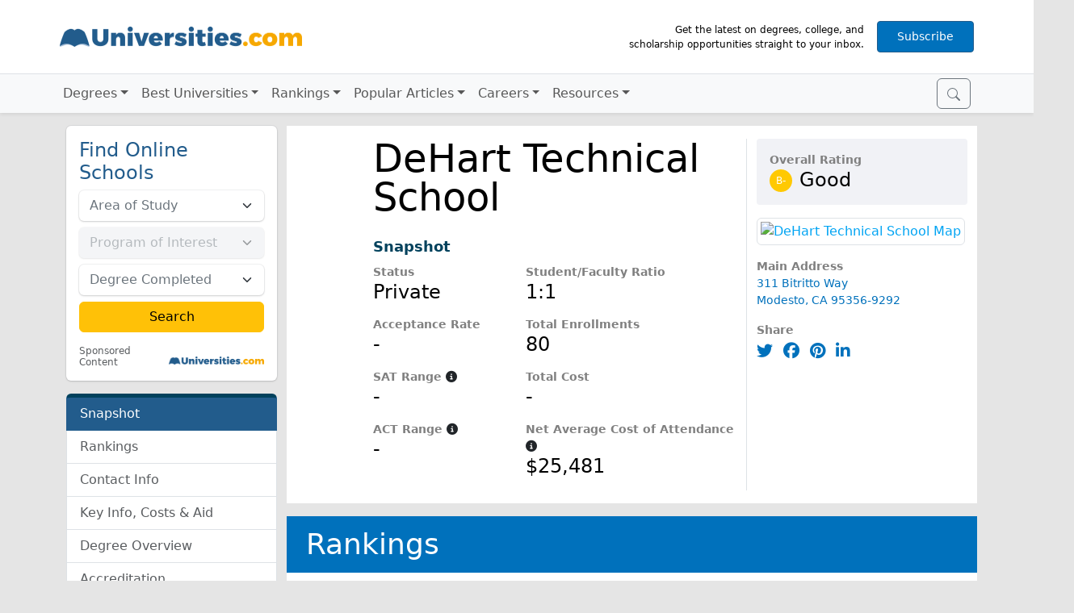

--- FILE ---
content_type: text/html; charset=UTF-8
request_url: https://www.universities.com/schools/dehart-technical-school
body_size: 14972
content:
<!DOCTYPE html>
<html lang="en">
  <head>
    <!-- Google Tag Manager -->
    <script>(function(w,d,s,l,i){w[l]=w[l]||[];w[l].push({'gtm.start':
    new Date().getTime(),event:'gtm.js'});var f=d.getElementsByTagName(s)[0],
    j=d.createElement(s),dl=l!='dataLayer'?'&l='+l:'';j.async=true;j.src=
    'https://www.googletagmanager.com/gtm.js?id='+i+dl;f.parentNode.insertBefore(j,f);
    })(window,document,'script','dataLayer','GTM-KDHD55');</script>
    <!-- End Google Tag Manager -->

    <meta charset="utf-8">
    <meta name="viewport" content="width=device-width, initial-scale=1">
    <link rel="icon" type="image/x-icon" href="/build/images/favicon.6fe98f0d.ico">
    <link rel="icon" type="image/png" href="/build/images/favicon-32x32.c8445b9e.png">
    <link rel="dns-prefetch" href="https://www.googletagmanager.com/">
    <link rel="preconnect" href="https://www.googletagmanager.com/" crossorigin>
    <link rel="dns-prefetch" href="https://www.google-analytics.com/">
    <link rel="preconnect" href="https://www.google-analytics.com/" crossorigin>
    <link rel="dns-prefetch" href="https://connect.facebook.net/">
    <link rel="preconnect" href="https://connect.facebook.net/" crossorigin>
    <link rel="dns-prefetch" href="https://cdn.cookielaw.org/">

        <meta name="description" content="Why should you choose DeHart Technical School? Read recent student reviews and discover popular degrees offered by DeHart Technical School on Universities.com.">
    
        	<link rel="stylesheet" href="/build/app.460b8ec1.css">
    
    <link rel="stylesheet" href="/build/schools.27625551.css">

        <link rel="preconnect" href="https://event.universities.com">
    <script src="https://connect.universities.com/connect.js"></script>
    
    <title>DeHart Technical School - Universities.com</title>
  </head>
  <body class="p-school"  data-bs-spy="scroll" data-bs-target="#page-nav"  style="min-width: 20rem;">
      <!-- Google Tag Manager (noscript) -->
      <noscript><iframe src="https://www.googletagmanager.com/ns.html?id=GTM-KDHD55" height="0" width="0" style="display:none;visibility:hidden"></iframe></noscript>
      <!-- End Google Tag Manager (noscript) -->

      <div class="container-fluid p-0">
      <div class="navbar-expand-md">
<header class="navbar navbar-light bg-white border-bottom justify-content-center" style="z-index: 1;">
    <div class="container flex-nowrap m-md-3 g-2">
        <button class="navbar-toggler me-2 border-0 shadow-0 p-0" type="button" data-bs-toggle="collapse" data-bs-target="#navigation" aria-controls="navigation" aria-expanded="false" aria-label="Toggle navigation">
            <span class="navbar-toggler-icon"></span>
        </button>
        <a class="navbar-brand pb-2" href="/"><img class="img-fluid" width="300" height="50" src="/build/images/universities-logo-blue@2x.30ee9dbe.png"></a>
        <div class="d-none d-md-flex flex-nowrap align-items-center">
            <div class="px-3 text-end" style="max-width: 330px; font-size: 75%;">Get the latest on degrees, college, and scholarship opportunities straight to your inbox.</div>
            <a id="subscribe-btn-d" href="https://app.monstercampaigns.com/c/zb8ojl2w1adm0ipyjmf8/" data-campaign="zb8ojl2w1adm0ipyjmf8" class="px-4 py-2 subscribe-btn d-none d-md-inline-block btn btn-primary btn-sm bg-brand-blue" rel="nofollow" target="_blank" title="Subscribe to our newsletter">Subscribe</a>
        </div>
        <a id="subscribe-btn-m" href="https://app.monstercampaigns.com/c/ykyhesbyjm18ctpcxtsk/" data-campaign="ykyhesbyjm18ctpcxtsk" class="px-4 py-2 subscribe-btn d-md-none btn btn-primary btn-sm bg-brand-blue" rel="nofollow" target="_blank" title="Subscribe to our newsletter">Subscribe</a>
    </div>
</header>
<nav id="navigation" class="navbar collapse navbar-collapse navbar-light bg-light shadow-sm">
    <div class="container flex-md-nowrap pe-md-2 position-relative">
        <div class="menu-holder d-flex order-md-2">
            <button id="nav-search-open" class="btn btn-outline-secondary" type="submit">
                <svg xmlns="http://www.w3.org/2000/svg" width="16" height="16" fill="currentColor" class="bi bi-search" viewBox="0 0 16 16">
                    <path fill-rule="evenodd" d="M10.442 10.442a1 1 0 0 1 1.415 0l3.85 3.85a1 1 0 0 1-1.414 1.415l-3.85-3.85a1 1 0 0 1 0-1.415z"/>
                    <path fill-rule="evenodd" d="M6.5 12a5.5 5.5 0 1 0 0-11 5.5 5.5 0 0 0 0 11zM13 6.5a6.5 6.5 0 1 1-13 0 6.5 6.5 0 0 1 13 0z"/>
                </svg>
            </button>

            <form id="nav-search-form" class="super-form">
                <div class="input-group">
                    <input id="nav-search" class="super-search form-control form-control-sm" type="search" placeholder="Search for colleges or degrees" aria-label="Search">
                    <button id="nav-search-close" class="btn btn-outline-secondary" type="submit">
                        <svg id="nav-search-icon-spyglass" xmlns="http://www.w3.org/2000/svg" width="16" height="16" fill="currentColor" class="bi bi-search" viewBox="0 0 16 16">
                            <path fill-rule="evenodd" d="M10.442 10.442a1 1 0 0 1 1.415 0l3.85 3.85a1 1 0 0 1-1.414 1.415l-3.85-3.85a1 1 0 0 1 0-1.415z"/>
                            <path fill-rule="evenodd" d="M6.5 12a5.5 5.5 0 1 0 0-11 5.5 5.5 0 0 0 0 11zM13 6.5a6.5 6.5 0 1 1-13 0 6.5 6.5 0 0 1 13 0z"/>
                        </svg>
                        <svg id="nav-search-icon-x" xmlns="http://www.w3.org/2000/svg" width="16" height="16" fill="currentColor" class="bi bi-search" viewBox="0 0 24 24">
                            <path d="M21.1 18.3c.8.8.8 2 0 2.8-.4.4-.9.6-1.4.6s-1-.2-1.4-.6L12 14.8l-6.3 6.3c-.4.4-.9.6-1.4.6s-1-.2-1.4-.6a2 2 0 0 1 0-2.8L9.2 12 2.9 5.7a2 2 0 0 1 0-2.8 2 2 0 0 1 2.8 0L12 9.2l6.3-6.3a2 2 0 0 1 2.8 0c.8.8.8 2 0 2.8L14.8 12l6.3 6.3z"></path>
                        </svg>
                    </button>
                </div>
                <div id="nav-search-dropdown" class="suggestions-container">
                    <div class="suggestions-dropdown">
                        <div class="search-suggestions">Search suggestions</div>
                        <div class="suggestions-content"></div>
                    </div>
                </div>
            </form>
        </div>
        <ul class="navbar-nav">
            <li class="nav-item">
                <a href=# class="nav-link udcnav-dropdown-arrow udcnav-link" id=dd-degrees role=button aria-expanded=false
                >Degrees</a>
                <div class="udcnav-screen udcnav-wide row" aria-labelledby="dd-degrees">
                    <div class="col-xl-3 col-md-6 py-2">
                        <a class="udcnav-llink udcnav-1st" href="/psychology">Psychology</a>
                        <a class="udcnav-llink" href="/programs/forensic-psychology-degrees">Forensic Psychology</a>
                        <a class="udcnav-llink" href="/psychology/clinical-psychology-degree">Clinical Psychology Degree</a>
                        <a class="udcnav-llink" href="/psychology/child-psychology-degree">Child Psychology Degree</a>
                        <a class="udcnav-llink" href="/psychology/speech-therapy-degree">Speech Therapy Degree</a>
                    </div>
                    <div class="col-xl-3 col-md-6 py-2">
                        <a class="udcnav-llink udcnav-1st" href="/business">Business & Marketing</a>
                        <a class="udcnav-llink" href="/business/digital-marketing-degree">Digital Marketing Degree</a>
                        <a class="udcnav-llink" href="/business/business-marketing-degree">Business Marketing Degree</a>
                        <a class="udcnav-llink" href="/business/best-finance-schools">Best Finance Schools</a>
                        <a class="udcnav-llink" href="/business/highest-paying-mba-careers">Highest Paying MBA Careers</a>
                    </div>
                    <div class="col-xl-3 col-md-6 py-2">
                        <a class="udcnav-llink udcnav-1st" href="/criminal-justice">Criminal Justice</a>
                        <a class="udcnav-llink" href="/find/us/best/legal-and-law/forensic-science">Best Forensic Science Universities</a>
                        <a class="udcnav-llink" href="/criminal-justice/criminal-justice-degree">Criminal Justice Degree</a>
                        <a class="udcnav-llink" href="/criminal-justice/homeland-security-degree">Homeland Security Degree</a>
                        <a class="udcnav-llink" href="/criminal-justice/law-enforcement-degree">Law Enforcement Degree</a>
                    </div>
                    <div class="col-xl-3 col-md-6 py-2">
                        <a class="udcnav-llink udcnav-1st" href="/trade-schools">Trade Schools</a>
                        <a class="udcnav-llink" href="/trade-schools/how-to-become-an-electrician">How to Become an Electrician</a>
                        <a class="udcnav-llink" href="/trade-schools/hvac-certification">HVAC Certification</a>
                        <a class="udcnav-llink" href="/trade-schools/how-to-become-a-plumber">How to Become a Plumber</a>
                        <a class="udcnav-llink" href="/trade-schools/trade-school-scholarship">Trade School Scholarship</a>
                    </div>
                    <div class="col-xl-3 col-md-6 py-2">
                        <a class="udcnav-llink udcnav-1st" href="/education">Education</a>
                        <a class="udcnav-llink" href="/education/states-with-the-highest-teacher-shortages">10 States With Massive Teacher Shortages</a>
                        <a class="udcnav-llink" href="/education/25-best-work-from-home-jobs-for-teachers">25 Best Work From Home Jobs For Teachers</a>
                        <a class="udcnav-llink" href="/education/what-can-you-do-with-an-english-degree">What Can You Do With An English Degree?</a>
                        <a class="udcnav-llink" href="/education/how-to-become-a-teacher-teacher-certification-vs-masters-degree">How to Become a Teacher</a>
                    </div>
                    <div class="col-xl-3 col-md-6 py-2">
                        <a class="udcnav-llink udcnav-1st" href="/engineering">Engineering</a>
                        <a class="udcnav-llink" href="/find/us/best/engineering/mechanical-engineering">Aerospace and Mechanical Engineering</a>
                        <a class="udcnav-llink" href="/programs/architecture-degrees">Architecture</a>
                        <a class="udcnav-llink" href="/find/us/best/engineering/civil-engineering">Civil Engineering</a>
                        <a class="udcnav-llink" href="/engineering/what-is-electrical-engineering">Electrical Engineering</a>
                    </div>
                    <div class="col-xl-3 col-md-6 py-2">
                        <a class="udcnav-llink udcnav-1st" href="/computer-science">Computer Science</a>
                        <a class="udcnav-llink" href="/computer-science/associate-degree-information-technology">Information Technology Associate</a>
                        <a class="udcnav-llink" href="/computer-science/computer-science-major">Computer Science Major</a>
                        <a class="udcnav-llink" href="/computer-science/online-masters-it">Online Master's in IT</a>
                        <a class="udcnav-llink" href="/computer-science/software-engineering-degree-guide">Software Engineering Degree Guide</a>
                    </div>
                    <div class="col-xl-3 col-md-6 py-2">
                        <a class="udcnav-llink udcnav-1st" href="/communications">Communications</a>
                        <a class="udcnav-llink" href="/business/masters-in-communications-degree">Master's in Communications Degree</a>
                        <a class="udcnav-llink" href="/communications/journalism-degree">Journalism Degree Guide</a>
                        <a class="udcnav-llink" href="/communications/earning-a-bachelors-degree-in-communications-online">Online Bachelor's Degree in Communications</a>
                    </div>
                    <div class="col-xl-3 col-md-6 py-2">
                        <a class="udcnav-llink udcnav-see-all" href="/see-all-degrees">See All Degrees</a>
                        <a class="udcnav-llink udcnav-see-all" href="/find">Search Schools Near You</a>
                    </div>
                </div>
            </li>
            <li class="nav-item">
                <a href=# class="nav-link udcnav-dropdown-arrow udcnav-link" id=dd-best role=button aria-expanded=false
                >Best Universities</a>
                <div class="udcnav-screen udcnav-wide row" aria-labelledby="dd-best">
                    <div class="col-xl-4 col-md-6 py-2">
                        <span class="udcnav-1st">Best Certificate &amp; Associate Degrees</span>
                        <a class="udcnav-llink" href="/find/us/best/trades-and-careers">Trades and Careers</a>
                        <a class="udcnav-llink" href="/find/us/best/healthcare">Healthcare</a>
                        <a class="udcnav-llink" href="/find/us/best/business">Business</a>
                        <a class="udcnav-llink" href="/programs/computer-science-degrees">Computer Science</a>
                        <!-- <a class="udcnav-llink udcnav-see-all" href="">See All Associate Colleges</a> -->
                    </div>
                    <div class="col-xl-4 col-md-6 py-2">
                        <span class="udcnav-1st">Best Bachelors Universities</span>
                        <a class="udcnav-llink" href="/find/us/best/legal-and-law">Legal and Law</a>
                        <a class="udcnav-llink" href="/find/us/best/art-and-design">Art and Design</a>
                        <a class="udcnav-llink" href="/find/us/best/business">Business</a>
                        <a class="udcnav-llink" href="/find/us/best/human-and-social-sciences">Human and Social Sciences</a>
                        <a class="udcnav-llink" href="/find/us/best/engineering">Engineering</a>
                        <!-- <a class="udcnav-llink udcnav-see-all" href="/see-all-degrees">See All Bachelor Universities</a> -->
                    </div>
                    <div class="col-xl-4 col-md-6 py-2">
                        <span class="udcnav-1st">Best Masters Universities</span>
                        <a class="udcnav-llink" href="/programs/business-administration-and-management-degrees">MBA</a>
                        <a class="udcnav-llink" href="/programs/law-degrees">Legal & Law</a>
                        <a class="udcnav-llink" href="/programs/psychology-degrees">Psychology</a>
                        <a class="udcnav-llink" href="/programs/education-degrees">Education</a>
                        <a class="udcnav-llink" href="/programs/computer-science-degrees">Computer Science</a>
                    </div>
                    <div class="col-xl-3 col-md-6 py-2">
                        <a class="udcnav-llink udcnav-see-all" href="/find/us/best">See All Best Universities</a>
                        <a class="udcnav-llink udcnav-see-all" href="/find">Search Schools Near You</a>
                    </div>
                </div>
            </li>
<!--
            <li class="nav-item">
                <a href=# class="nav-link udcnav-dropdown-arrow udcnav-link" id=dd-places role=button aria-expanded=false
                >Places</a>
                <div class="udcnav-screen udcnav-wide row" aria-labelledby="dd-places">
                    <div class="udcnav-stateselect">
                        <form style="position: relative;">
                            <div class="input-group">
                                <select name="state" class="form-control form-control-sm">
                                    <option value="">Select your state</option>
                                    <option value=alabama>Alabama</option>
                                    <option value=alaska>Alaska</option>
                                    <option value=arizona>Arizona</option>
                                    <option value=arkansas>Arkansas</option>
                                    <option value=california>California</option>
                                    <option value=colorado>Colorado</option>
                                    <option value=connecticut>Connecticut</option>
                                    <option value=dc>District of Columbia</option>
                                    <option value=delaware>Delaware</option>
                                    <option value=florida>Florida</option>
                                    <option value=georgia>Georgia</option>
                                    <option value=hawaii>Hawaii</option>
                                    <option value=idaho>Idaho</option>
                                    <option value=illinois>Illinois</option>
                                    <option value=indiana>Indiana</option>
                                    <option value=iowa>Iowa</option>
                                    <option value=kansas>Kansas</option>
                                    <option value=kentucky>Kentucky</option>
                                    <option value=louisiana>Louisiana</option>
                                    <option value=maine>Maine</option>
                                    <option value=maryland>Maryland</option>
                                    <option value=massachusetts>Massachusetts</option>
                                    <option value=michigan>Michigan</option>
                                    <option value=minnesota>Minnesota</option>
                                    <option value=mississippi>Mississippi</option>
                                    <option value=missouri>Missouri</option>
                                    <option value=montana>Montana</option>
                                    <option value=nebraska>Nebraska</option>
                                    <option value=nevada>Nevada</option>
                                    <option value=new-hampshire>New Hampshire</option>
                                    <option value=new-jersey>New Jersey</option>
                                    <option value=new-mexico>New Mexico</option>
                                    <option value=new-york>New York</option>
                                    <option value=north-carolina>North Carolina</option>
                                    <option value=north-dakota>North Dakota</option>
                                    <option value=ohio>Ohio</option>
                                    <option value=oklahoma>Oklahoma</option>
                                    <option value=oregon>Oregon</option>
                                    <option value=pennsylvania>Pennsylvania</option>
                                    <option value=rhode-island>Rhode Island</option>
                                    <option value=south-carolina>South Carolina</option>
                                    <option value=south-dakota>South Dakota</option>
                                    <option value=tennessee>Tennessee</option>
                                    <option value=texas>Texas</option>
                                    <option value=utah>Utah</option>
                                    <option value=vermont>Vermont</option>
                                    <option value=virginia>Virginia</option>
                                    <option value=washington>Washington</option>
                                    <option value=west-virginia>West Virginia</option>
                                    <option value=wisconsin>Wisconsin</option>
                                    <option value=wyoming>Wyoming</option>
                                </select>
                                <button class="search-button input-group-text border-0 px-5" disabled>
                                    GO
                                </button>
                            </div>
                        </form>
                    </div>
                    <div class="udcnav-popstate">
                        <div>POPULAR STATES</div>
                        <a href=/find/california/best>California</a>
                        <a href=/find/ohio/best>Ohio</a>
                        <a href=/find/florida/best>Florida</a>
                        <a href=/find/pennsylvania/best>Pennsylvania</a>
                        <a href=/find/illinois/best>Illinois</a>
                        <a href=/find/texas/best>Texas</a>
                        <a href=/find/new-york/best>New York</a>
                    </div>
                </div>
            </li>
-->
            <li class="nav-item">
                <a href=# class="nav-link udcnav-dropdown-arrow udcnav-link" id=dd-rankings role=button aria-expanded=false
                >Rankings</a>
                <div class="udcnav-screen udcnav-wide row" aria-labelledby="dd-rankings">
                    <div class="col-xl-3 col-md-6 py-2">
                        <span class="udcnav-1st">Best Universities by Major</span>
                        <a class="udcnav-llink" href="/find/us/best/agriculture">Agriculture Majors</a>
                        <a class="udcnav-llink" href="/find/us/best/business">Business Majors</a>
                        <a class="udcnav-llink" href="/find/us/best/computer-technology">Computer Technology Majors</a>
                        <a class="udcnav-llink" href="/find/us/best/education-and-liberal-arts">Education Majors</a>
                    </div>
                    <div class="col-xl-3 col-md-6 py-2">
                        <span class="udcnav-1st">Best Universities by State</span>
                        <a class="udcnav-llink" href="/find/florida/best">Florida</a>
                        <a class="udcnav-llink" href="/find/texas/best">Texas</a>
                        <a class="udcnav-llink" href="/find/california/best">California</a>
                        <a class="udcnav-llink" href="/find/new-york/best">New York</a>
                        <a class="udcnav-llink" href="/find/massachusetts/best">Massachusetts</a>
                    </div>
                    <div class="col-xl-3 col-md-6 py-2">
                        <span class="udcnav-1st">Best Universities by City</span>
                        <a class="udcnav-llink" href="/find/los-angeles/best">Los Angeles, CA</a>
                        <a class="udcnav-llink" href="/find/new-york-city/best">New York City, NY</a>
                        <a class="udcnav-llink" href="/find/chicago/best">Chicago, IL</a>
                        <a class="udcnav-llink" href="/find/boston/best">Boston, MA</a>
                        <a class="udcnav-llink" href="/find/seattle/best">Seattle, WA</a>
                    </div>
                    <div class="col-xl-3 col-md-6 py-2">
                        <span class="udcnav-1st">College Rankings</span>
                        <a class="udcnav-llink" href="/rankings/most-and-least-diverse-colleges">Ranking The 100 Most Diverse Universities in the United States</a>
                        <a class="udcnav-llink" href="/rankings/10-best-trade-schools-and-community-colleges-in-new-york-2023">10 Best Trade Schools and Community Colleges in New York</a>
                        <a class="udcnav-llink" href="/rankings/top-10-schools-hardest-schools-to-get-into">10 Hardest Schools To Get Into</a>
                        <a class="udcnav-llink" href="/rankings/ultimate-guide-college-campus-safety">10 Safest College Campuses In America</a>
                        <a class="udcnav-llink" href="/rankings/highest-paying-college-degrees">10 Highest Paying College Degrees of 2024</a>
                    </div>
                    <div class="col-xl-3 col-md-6 py-2">
                        <a class="udcnav-llink udcnav-see-all" href="/find/us/best">See All Rankings</a>
                        <a class="udcnav-llink udcnav-see-all" href="/find">Search Schools Near You</a>
                    </div>
                </div>
            </li>
            <li class="nav-item">
                <a href=# class="nav-link udcnav-dropdown-arrow udcnav-link" id=dd-art role=button aria-expanded=false
                >Popular Articles</a>
                <div class="udcnav-screen udcnav-wide row" aria-labelledby="dd-art">
                    <div class="col-xl-3 col-md-6 py-2">
                        <a class="udcnav-llink" href="/latest">Latest Articles</a>
                        <a class="udcnav-llink" href="/news">News</a>
                        <a class="udcnav-llink" href="/financial-aid">Financial Aid</a>
                    </div>
                    <div class="col-xl-3 col-md-6 py-2">
                        <a class="udcnav-llink udcnav-see-all" href="/latest">See All Articles</a>
                        <a class="udcnav-llink udcnav-see-all" href="/find">Search Schools Near You</a>
                    </div>
                </div>
            </li>
            <li class="nav-item">
                <a href=# class="nav-link udcnav-dropdown-arrow udcnav-link" id=dd-careers role=button aria-expanded=false
                >Careers</a>
                <div class="udcnav-screen udcnav-wide row" aria-labelledby="dd-careers">
                    <div class="col-xl-3 col-md-6 py-2">
                        <a class="udcnav-llink" href="/computer-science/how-to-become-a-computer-programmer">How to Become a Computer Programmer</a>
                        <a class="udcnav-llink" href="/education/how-to-become-dietitian">How to Become a Dietitian</a>
                        <a class="udcnav-llink" href="/trade-schools/how-to-become-an-electrician">How to Become an Electrician</a>
                        <a class="udcnav-llink" href="/business/how-to-become-an-entrepreneur">How to Become an Entrepreneur</a>
                        <a class="udcnav-llink" href="/engineering/how-to-become-flight-attendant">How to Become a Flight Attendant</a>
                    </div>
                    <div class="col-xl-3 col-md-6 py-2">
                        <a class="udcnav-llink" href="/criminal-justice/how-to-become-forensic-scientist">How to Become a Forensic Scientist</a>
                        <a class="udcnav-llink" href="/education/how-to-become-a-high-school-teacher">How to Become a High School Teacher</a>
                        <a class="udcnav-llink" href="/criminal-justice/how-to-become-lawyer">How to Become a Lawyer</a>
                        <a class="udcnav-llink" href="/psychology/how-to-become-a-mental-health-counselor">How to Become a Mental Health Counselor</a>
                        <a class="udcnav-llink" href="/criminal-justice/how-to-become-a-paralegal">How to Become a Paralegal</a>
                    </div>
                    <div class="col-xl-3 col-md-6 py-2">
                        <a class="udcnav-llink" href="/engineering/how-to-become-a-pilot">How to Become a Pilot</a>
                        <a class="udcnav-llink" href="/trade-schools/how-to-become-a-plumber">How to Become a Plumber</a>
                        <a class="udcnav-llink" href="/psychology/how-to-become-lcsw">How to Become a Social Worker</a>
                        <a class="udcnav-llink" href="/education/how-to-become-school-principal">How to Become a School Principal</a>
                        <a class="udcnav-llink" href="/how-to-become-veterinarian">How to Become a Veterinarian</a>
                    </div>
                    <div class="col-xl-3 col-md-6 py-2">
                        <a class="udcnav-llink udcnav-see-all" href="/latest">See All Articles</a>
                        <a class="udcnav-llink udcnav-see-all" href="/find">Search Schools Near You</a>
                    </div>
                </div>
            </li>
            <li class="nav-item">
                <a href=# class="nav-link udcnav-dropdown-arrow udcnav-link" id=dd-resources role=button aria-expanded=false
                >Resources</a>
                <div class="udcnav-screen udcnav-wide row" aria-labelledby="dd-resources">
                    <div class="col-xl-3 col-md-6 py-2">
                        <a class="udcnav-llink" href="/resources/ultimate-guide-to-college-rotc">Ultimate Guide to College ROTC</a>
                        <a class="udcnav-llink" href="/resources/how-to-transfer-colleges">How to Transfer Colleges</a>
                        <a class="udcnav-llink" href="/resources/15-ways-college-students-use-chatgpt">15 Ways Students Can Use ChatGPT</a>
                        <a class="udcnav-llink" href="/resources/10-things-youll-need-for-your-first-day-of-college">10 Things You'll Need the First Day of College</a>
                        <a class="udcnav-llink" href="/resources/what-is-a-semester-at-sea">Semester at Sea Guide</a>
                    </div>
                    <div class="col-xl-3 col-md-6 py-2">
                        <a class="udcnav-llink" href="/resources/5-college-essay-tips-to-nail-your-application-essay">5 College Essay Tips</a>
                        <a class="udcnav-llink" href="/resources/determine-your-chances-of-getting-into-college">How to Determine Your Chances Of Getting Into A College</a>
                        <a class="udcnav-llink" href="/resources/8-tools-to-prep-for-college-as-a-high-school-freshman">8 College Prep Tools for Freshmen</a>
                        <a class="udcnav-llink" href="/resources/degree-types-and-what-they-mean">Types of Degrees and What They Mean</a>
                        <a class="udcnav-llink" href="/resources/trade-school-vs-college">Trade School vs. College</a>
                    </div>
                    <div class="col-xl-3 col-md-6 py-2">
                        <a class="udcnav-llink" href="/resources/most-useless-degrees">10 Useless Degrees of 2024
                        <a class="udcnav-llink" href="/resources/10-irreplaceable-majors-2024">10 Irreplaceable Majors 2024
                        <a class="udcnav-llink" href="/resources/15-side-hustles-for-college-students">15 Side Hustles for College Students
                        <a class="udcnav-llink" href="/resources/12-high-paying-summer-jobs-for-college-students">12 High-Paying Summer Jobs
                        <a class="udcnav-llink" href="/resources/what-is-an-hbcu-the-ultimate-guide-to-hbcus">HBCU Ultimate Guide
                    </div>
                    <div class="col-xl-3 col-md-6 py-2">
                        <a class="udcnav-llink udcnav-see-all" href="/resources">See All Resources</a>
                        <a class="udcnav-llink udcnav-see-all" href="/find">Search Schools Near You</a>
                    </div>
                </div>
            </li>
        </ul>
    </div>
</nav>
</div>
          <div class="container">
        <div class="row">
            <div class="col-lg-3">
                <aside class="py-3 sticky-top">
                                        <div class="mb-3">
                                <div class="card mb-3 xyz border-0">
        <div class="row g-0">
            <div class="col-12">
                <form class="xyz-form row g-2 p-3"
                      action="https://www.universities.com/camelot/school-offers"
                      method="POST"
                      data-xyzid="xyzschoolleftcol"
                      data-xyzarea=""
                      data-xyzprogram="">
                    <input type="hidden" name="rUnit" value="quickSearchWizard">
                    <input type="hidden" name="cityState" value="">
                    <input type="hidden" name="LeadTrackingRefererDomain" value="universities.com">
                    <input type="hidden" name="CaptureURL" value="https://www.universities.com/schools/dehart-technical-school">
                    <input type="hidden" maxlength="5" name="zipCode" id="zipCodexyzschoolleftcol" value="">
                    <div class="col-12">
                        <div class="h4 text-primary my-1 my-lg-0 text-md-start">Find Online Schools</div>
                    </div>
                    <div class="col-12">
                        <select id="categoryxyzschoolleftcol" name="category" class="xyz-category form-select" data-xyzid="xyzschoolleftcol" required>
                            <option value="" selected disabled hidden>Area of Study</option>
                            <option value="401">Art &amp; Design</option>
                            <option value="395">Business</option>
                            <option value="400">Computers &amp; Technology</option>
                            <option value="397">Criminal Justice</option>
                            <option value="396">Education</option>
                            <option value="394">Healthcare</option>
                            <option value="402">Liberal Arts &amp; Humanities</option>
                            <option value="398">Nursing</option>
                            <option value="399">Psychology &amp; Counseling</option>
                            <option value="403">Science &amp; Engineering</option>
                            <option value="405">Trades</option>
                        </select>
                    </div>
                    <div class="col-12">
                        <select id="tagsxyzschoolleftcol" name="tags" class="form-select" required disabled>
                            <option value="" selected disabled hidden>Program of Interest</option>
                        </select>
                    </div>
                    <div class="col-12">
                        <select id="educationLevelIdxyzschoolleftcol" name="educationLevelId" class="form-select" required>
                            <option value="" selected disabled hidden>Degree Completed</option>
                            <option value="2">High School Diploma/GED</option>
                            <option value="4">Some College</option>
                            <option value="5">Associate Degree</option>
                            <option value="6">Bachelor's Degree</option>
                            <option value="7">Master's Degree</option>
                            <option value="8">Doctorate Degree</option>
                        </select>
                    </div>
                    <div class="col-12 mb-3">
                        <input type="submit" class="btn btn-warning w-100 px-4" value="Search">
                    </div>
                    <div class="row g-0">
                        <div class="col-6 text-start small">
                            <a class="xyz-discl text-muted ms-1" name="sponsored-content-disclosure" href="/support/about-us#adv-discl">Sponsored Content</a>
                        </div>
                        <div class="col-6 position-relative">
                            <img width="141" height="12" class="img-fluid xyz-udc-logo position-absolute end-0 bottom-0 me-1 mb-1" src="/build/images/universities-logo-blue@2x.30ee9dbe.png">
                        </div>
                    </div>
                </form>
            </div>
        </div>
    </div>
                    </div>
                    
                    <div id="page-nav" class="page-nav">
                        <div class="list-group">
                            <a class="list-group-item list-group-item-action" href="#school-snapshot">Snapshot</a>
                            <a class="list-group-item list-group-item-action" href="#school-rankings">Rankings</a>
                                                        <a class="list-group-item list-group-item-action" href="#school-contact-info">Contact Info</a>
                            <a class="list-group-item list-group-item-action" href="#school-costs">Key Info, Costs &amp; Aid</a>
                                                        <a class="list-group-item list-group-item-action" href="#degree-overview">Degree Overview</a>
                                                                                                                <a class="list-group-item list-group-item-action" href="#accreditation">Accreditation</a>
                                                        <a class="list-group-item list-group-item-action" href="#reviews">Alumni &amp; Student Reviews</a>
                            <a class="list-group-item list-group-item-action" href="#qa">Questions &amp; Answers</a>
                        </div>
                    </div>

                                    </aside>
            </div>

            <div class="col-lg-9">
                <section id="school-snapshot" class="snapshot">
                    <div class="row mt-3">
                                            </div>
                    <div class="row bg-white py-3">
                        <div class="col-md-8">
                            <div class="row border-end">
                                <div class="col-md-2">
                                                                    </div>
                                <div class="col-md-10 d-flex">
                                    <div class="school-name text-center text-md-start">DeHart Technical School</div>
                                </div>
                                <div class="col-md-10 offset-md-2 mt-4 mb-2">
                                    <div class="section-name">Snapshot</div>
                                </div>
                                <div class="col-md-4 offset-md-2">
                                    <div class="school-prop">
                                        <div class="school-prop-label">Status</div>
                                        <div class="school-prop-value">Private</div>
                                    </div>
                                    <div class="school-prop">
                                        <div class="school-prop-label">Acceptance Rate</div>
                                        <div class="school-prop-value">-</div>
                                    </div>
                                    <div class="school-prop">
                                        <div class="school-prop-label">SAT Range
                                            <i class="text-dark fas fa-info-circle"
                                               data-bs-toggle="popover"
                                               data-bs-trigger="hover focus"
                                               data-bs-content="The typical range of accepted students' SAT scores (determined by the 25th and 75th percentile of the incoming class)"
                                                ></i>
                                        </div>
                                        <div class="school-prop-value">-</div>
                                    </div>
                                    <div class="school-prop">
                                        <div class="school-prop-label">ACT Range
                                            <i class="text-dark fas fa-info-circle"
                                               data-bs-toggle="popover"
                                               data-bs-trigger="hover focus"
                                               data-bs-content="The typical range of accepted students' ACT scores (determined by the 25th and 75th percentile of the incoming class)"
                                                ></i>
                                        </div>
                                        <div class="school-prop-value">-</div>
                                    </div>
                                </div>
                                <div class="col-md-6">
                                    <div class="school-prop">
                                        <div class="school-prop-label">Student/Faculty Ratio</div>
                                        <div class="school-prop-value">1:1</div>
                                    </div>
                                    <div class="school-prop">
                                        <div class="school-prop-label">Total Enrollments</div>
                                        <div class="school-prop-value">80</div>
                                    </div>
                                    <div class="school-prop">
                                        <div class="school-prop-label">Total Cost</div>
                                        <div class="school-prop-value">-</div>
                                    </div>
                                    <div class="school-prop">
                                        <div class="school-prop-label">Net Average Cost of Attendance
                                            <i class="text-dark fas fa-info-circle"
                                               data-bs-toggle="popover"
                                               data-bs-trigger="hover focus"
                                               data-bs-content="Net Average Price is the average yearly price actually charged to first-time, full-time undergraduate students receiving student aid at an institution of higher education after deducting such aid"
                                                ></i>
                                        </div>
                                        <div class="school-prop-value">$25,481</div>
                                    </div>
                                </div>
                            </div>
                        </div>
                        <div class="col-md-4">
                                                        <div class="snapshot-overall">
                                <div class="school-prop-label">Overall Rating</div>
                                <div>
                                    <span class="snapshot-overall-grade" style="background-color: #ffc902;">B-</span>
                                    <span class="h4 snapshot-overall-text">Good</span>
                                </div>
                            </div>
                            
                            <div class="mb-3">
                                                                <a href="https://maps.google.com/maps?q=37.713390,-120.997781" target="_blank">
                                    <img class="img-fluid img-thumbnail" loading="auto" src="https://maps.googleapis.com/maps/api/staticmap?center=37.713390,-120.997781&zoom=13&size=306x160&maptype=roadmap&markers=color:blue%7C37.713390,-120.997781&key=AIzaSyDis3rWGWBAebzgvque4XpQ5UJDjCtDJQE" width="306" height="160" alt="DeHart Technical School Map">
                                </a>
                                                            </div>

                            <div class="school-prop">
                                <div class="school-prop-label">Main Address</div>
                                <address class="school-address">
                                    311 Bitritto Way<br>                                    Modesto, CA 95356-9292<br>
                                </address>
                            </div>

                            <div class="school-prop">
                                <div class="school-prop-label">Share</div>
                                                                <a target="_blank" class="school-share-link" href="http://www.twitter.com/intent/tweet?url=https%3A%2F%2Fwww.universities.com%2Fschools%2Fdehart-technical-school"><i class="fab fa-twitter"></i></a>
                                <a target="_blank" class="school-share-link" href="http://www.facebook.com/sharer/sharer.php?u=https%3A%2F%2Fwww.universities.com%2Fschools%2Fdehart-technical-school"><i class="fab fa-facebook"></i></a>
                                <a target="_blank" class="school-share-link" href="http://pinterest.com/pin/create/link/?url=https%3A%2F%2Fwww.universities.com%2Fschools%2Fdehart-technical-school"><i class="fab fa-pinterest"></i></a>
                                <a target="_blank" class="school-share-link" href="http://www.linkedin.com/shareArticle?mini=true&url=https%3A%2F%2Fwww.universities.com%2Fschools%2Fdehart-technical-school"><i class="fab fa-linkedin-in"></i></a>
                                                            </div>
                        </div>
                    </div>
                </section>

                <section id="school-rankings" class="rankings mt-3">
                    <div class="row">
                        <div class="section-header">Rankings</div>
                        <div class="col-12 p-3 bg-white">
                                                        <div class="section-name mb-3">Overall Scores</div>
                            <div class="row">
                                <div class="school-prop col-md-3 ranking-score">
                                    <div class="ranking-chart">
                                        <canvas id="adm-acc-chart" class="rank-chart"
                                            data-color="#ffc902"
                                            data-value="42.89">
                                        </canvas>
                                        <div>B-</div>
                                    </div>
                                    <div class="school-prop-label ranking-label">Admissions &amp; Acceptance
                                        <i class="text-dark fas fa-info-circle"
                                           data-bs-toggle="popover"
                                           data-bs-trigger="hover focus"
                                           data-bs-content="Factors include acceptance rate, standardized testing, admission yield and diversity of student body."
                                            ></i>
                                    </div>
                                </div>
                                <div class="school-prop col-md-3 ranking-score">
                                    <div class="ranking-chart">
                                        <canvas id="ret-gra-chart" class="rank-chart"
                                            data-color="#ffc902"
                                            data-value="61.81">
                                        </canvas>
                                        <div>B</div>
                                    </div>
                                    <div class="school-prop-label ranking-label">Retention &amp; Graduation
                                        <i class="text-dark fas fa-info-circle"
                                           data-bs-toggle="popover"
                                           data-bs-trigger="hover focus"
                                           data-bs-content="Factors include first-year retention rate, graduation rate, non-white student graduation rate and Pell grant graduation rate."
                                            ></i>
                                    </div>
                                </div>
                                <div class="school-prop col-md-3 ranking-score">
                                    <div class="ranking-chart">
                                        <canvas id="ins-fac-chart" class="rank-chart"
                                            data-color="#ffc902"
                                            data-value="80.19">
                                        </canvas>
                                        <div>B+</div>
                                    </div>
                                    <div class="school-prop-label ranking-label">Instructors &amp; Faculty
                                        <i class="text-dark fas fa-info-circle"
                                           data-bs-toggle="popover"
                                           data-bs-trigger="hover focus"
                                           data-bs-content="Factors include student-faculty ratio, percentage of tenured or tenure-track instrutors, percentage of instructional, research, and public services staff that are full time and diversity of full time instructional, research and public service staff."
                                            ></i>
                                    </div>
                                </div>
                                <div class="school-prop col-md-3 ranking-score">
                                    <div class="ranking-chart">
                                        <canvas id="fin-res-chart" class="rank-chart"
                                            data-color="#C2281B"
                                            data-value="2.35">
                                        </canvas>
                                        <div>D</div>
                                    </div>
                                    <div class="school-prop-label ranking-label">Financial Resources
                                        <i class="text-dark fas fa-info-circle"
                                           data-bs-toggle="popover"
                                           data-bs-trigger="hover focus"
                                           data-bs-content="Factors include percentage of undergraduates receiving aid, average aid package size and average net price of attenance."
                                            ></i>
                                    </div>
                                </div>
                            </div>
                            <div class="row g-0">
                                <div class="col-12 border-top">
                                    <p class="mb-0 mt-3">
                                    Read more about our <a href="/support/methodology" target="_blank">ranking methodology</a>.
                                    </p>
                                </div>
                            </div>
                        </div>
                    </div>
                </section>

                                                    
                <section id="school-contact-info" class="contact-info mt-3">
                    <div class="row">
                        <div class="section-header">Contact Info</div>
                        <div class="col-12 p-3 bg-white">
                            <div class="row">
                                <div class="col-md-8 border-end">
                                                                        <div class="section-name mb-3">Quick Links</div>
                                    <div class="row">
                                        
                                        
                                        
                                                                                <a href="https://deharttech.edu/net-cost-calculator" class="quick-link col-md-3 mb-3" target="_blank">
                                            <i class="fal fa-calculator"></i>
                                            <div>Net Price Calculator</div>
                                        </a>
                                        
                                        
                                                                                <a href="https://www.deharttech.edu/files/school-catalog.pdf" class="quick-link col-md-3 mb-3" target="_blank">
                                            <i class="fal fa-shield"></i>
                                            <div>Veteran &amp; Military Benefits</div>
                                        </a>
                                        
                                                                                <a href="https://www.deharttechnicalschool.com/files/dehart-tech-school-catalog.pdf" class="quick-link col-md-3 mb-3" target="_blank">
                                            <i class="fal fa-wheelchair"></i>
                                            <div>Disability Resources</div>
                                        </a>
                                                                            </div>
                                </div>
                                <div class="col-md-4">
                                    <div class="section-name mb-3">Contact &amp; Location</div>

                                    <div class="school-prop">
                                        <div class="school-prop-label">Phone Number</div>
                                        <i class="cl-i fal fa-phone"></i>
                                        <a href="tel:2095234578" class="school-prop-value cl-v">(209) 523-4578</a>
                                    </div>

                                    <div class="school-prop">
                                        <div class="school-prop-label">Website</div>
                                        <i class="cl-i fal fa-globe"></i>
                                        <a href="https://www.deharttech.edu/" class="school-prop-value cl-v" target="_blank">www.deharttech.edu </a>
                                    </div>

                                    <div class="school-prop">
                                        <div class="school-prop-label">Location</div>
                                        <i class="cl-i fal fa-map-marker-alt"></i>
                                        <address class="school-prop-value cl-v">
                                            311 Bitritto Way<br>                                                Modesto, CA 95356-9292<br>
                                        </address>
                                    </div>

                                    <div class="school-prop">
                                        <div class="school-prop-label">Setting</div>
                                        <i class="cl-i fal fa-map"></i>
                                        <div class="school-prop-value cl-v">Large Suburb</div>
                                    </div>
                                </div>
                            </div>
                        </div>
                    </div>
                </section>

                <section id="school-costs" class="costs mt-3">
                    <div class="row">
                        <div class="section-header">Key Info, Costs &amp; Aid</div>
                        <div class="col-12 p-3 bg-white">
                                                        <div class="section-name mb-3">Selectivity</div>
                            <div class="row">
                                                                                                <div class="col-md-6">
                                    <div class="school-prop">
                                        <div class="school-prop-label mb-3">Completion Rate (2023)</div>
                                        <canvas id="completion-rate-chart" class="rate-chart"
                                                data-school="DeHart Technical School"
                                                data-value="85"
                                                data-average="59.9619"
                                            ></canvas>
                                    </div>
                                </div>
                                                            </div>
                            
                                                        <div class="section-name mb-3">Student Body</div>
                            <div class="row">
                                <div class="col-md-12">
                                    <ul id="student-body-tabs" class="school-tabs nav nav-tabs" role="tablist">
                                        <li class="nav-item" role="presentation">
                                            <button id="gender-tab" class="nav-link active" data-bs-toggle="tab" data-bs-target="#gender" type="button" role="tab" aria-controls="gender" aria-selected="true">GENDER</button>
                                        </li>
                                        <li class="nav-item" role="presentation">
                                            <button id="race-eth-tab" class="nav-link" data-bs-toggle="tab" data-bs-target="#race-eth" type="button" role="tab" aria-controls="race-eth" aria-selected="false">RACE/ETHNICITY</button>
                                        </li>
                                    </ul>
                                    <div id="student-body-content" class="tab-content">
                                        <div id="gender" class="tab-pane fade show active" role="tabpanel" aria-labelledby="gender-tab">
                                            <div class="row mt-3">
                                                <div class="col-md-4">
                                                    <div class="student-body-chart">
                                                        <canvas id="gender-chart"
                                                            data-data='[98.75,1.25]'
                                                            data-colors='["#fbb839","#1f78b4"]'>
                                                        </canvas>
                                                        <div>
                                                            <span>Total Enrollments (2023)</span>
                                                            80
                                                        </div>
                                                    </div>
                                                </div>
                                                <div class="col-md-8 d-grid align-content-center">
                                                                                                        <div class="fw-bold mb-2 fs-75">
                                                        <i class="fas fa-square" style="color: #fbb839;"></i>
                                                        <span class="d-inline-block ms-1">Men</span>
                                                        <span class="d-inline-block float-end">99%</span>
                                                    </div>
                                                    <div class="progress mb-3 label-progress">
                                                        <div class="progress-bar" role="progressbar" style="background-color: #fbb839; width: 99%;" aria-valuenow="99" aria-valuemin="0" aria-valuemax="100"></div>
                                                    </div>
                                                                                                        <div class="fw-bold mb-2 fs-75">
                                                        <i class="fas fa-square" style="color: #1f78b4;"></i>
                                                        <span class="d-inline-block ms-1">Women</span>
                                                        <span class="d-inline-block float-end">1%</span>
                                                    </div>
                                                    <div class="progress mb-3 label-progress">
                                                        <div class="progress-bar" role="progressbar" style="background-color: #1f78b4; width: 1%;" aria-valuenow="1" aria-valuemin="0" aria-valuemax="100"></div>
                                                    </div>
                                                                                                    </div>
                                            </div>
                                        </div>
                                        <div id="race-eth" class="tab-pane fade" role="tabpanel" aria-labelledby="race-eth-tab">
                                            <div class="row mt-3">
                                                <div class="col-md-4">
                                                    <div class="student-body-chart">
                                                        <canvas id="race-eth-chart"
                                                            data-data='[53.75,32.5,6.25,3.75,1.25,1.25,1.25,0,0]'
                                                            data-colors='["#1F78B4","#A6CEE3","#B2DF8A","#33A02C","#FDBF6F","#FF7F00","#FB9A99","#E31A1C","#CAB2D6"]'>
                                                        </canvas>
                                                        <div>
                                                            <span>Total Enrollments (2023)</span>
                                                            80
                                                        </div>
                                                    </div>
                                                </div>
                                                <div class="col-md-8 d-grid align-content-center">
                                                    <div class="row">
                                                        <div class="col-md-6">
                                                                                                                            <div class="fw-bold mb-2 fs-75">
                                                                    <i class="fas fa-square" style="color: #1F78B4;"></i>
                                                                    <span class="d-inline-block ms-1">Hispanic or Latino</span>
                                                                    <span class="d-inline-block float-end">54%</span>
                                                                </div>
                                                                <div class="progress mb-3 label-progress">
                                                                    <div class="progress-bar" role="progressbar" style="background-color: #1F78B4; width: 54%;" aria-valuenow="54" aria-valuemin="0" aria-valuemax="100"></div>
                                                                </div>
                                                                                                                            <div class="fw-bold mb-2 fs-75">
                                                                    <i class="fas fa-square" style="color: #A6CEE3;"></i>
                                                                    <span class="d-inline-block ms-1">White</span>
                                                                    <span class="d-inline-block float-end">33%</span>
                                                                </div>
                                                                <div class="progress mb-3 label-progress">
                                                                    <div class="progress-bar" role="progressbar" style="background-color: #A6CEE3; width: 33%;" aria-valuenow="33" aria-valuemin="0" aria-valuemax="100"></div>
                                                                </div>
                                                                                                                            <div class="fw-bold mb-2 fs-75">
                                                                    <i class="fas fa-square" style="color: #B2DF8A;"></i>
                                                                    <span class="d-inline-block ms-1">Asian</span>
                                                                    <span class="d-inline-block float-end">6%</span>
                                                                </div>
                                                                <div class="progress mb-3 label-progress">
                                                                    <div class="progress-bar" role="progressbar" style="background-color: #B2DF8A; width: 6%;" aria-valuenow="6" aria-valuemin="0" aria-valuemax="100"></div>
                                                                </div>
                                                                                                                            <div class="fw-bold mb-2 fs-75">
                                                                    <i class="fas fa-square" style="color: #33A02C;"></i>
                                                                    <span class="d-inline-block ms-1">Unknown</span>
                                                                    <span class="d-inline-block float-end">4%</span>
                                                                </div>
                                                                <div class="progress mb-3 label-progress">
                                                                    <div class="progress-bar" role="progressbar" style="background-color: #33A02C; width: 4%;" aria-valuenow="4" aria-valuemin="0" aria-valuemax="100"></div>
                                                                </div>
                                                                                                                            <div class="fw-bold mb-2 fs-75">
                                                                    <i class="fas fa-square" style="color: #FDBF6F;"></i>
                                                                    <span class="d-inline-block ms-1">Black or African American</span>
                                                                    <span class="d-inline-block float-end">1%</span>
                                                                </div>
                                                                <div class="progress mb-3 label-progress">
                                                                    <div class="progress-bar" role="progressbar" style="background-color: #FDBF6F; width: 1%;" aria-valuenow="1" aria-valuemin="0" aria-valuemax="100"></div>
                                                                </div>
                                                                                                                    </div>
                                                        <div class="col-md-6">
                                                                                                                            <div class="fw-bold mb-2 fs-75">
                                                                    <i class="fas fa-square" style="color: #FF7F00;"></i>
                                                                    <span class="d-inline-block ms-1">Native Hawaiian or Other Pacific Islander</span>
                                                                    <span class="d-inline-block float-end">1%</span>
                                                                </div>
                                                                <div class="progress mb-3 label-progress">
                                                                    <div class="progress-bar" role="progressbar" style="background-color: #FF7F00; width: 1%;" aria-valuenow="1" aria-valuemin="0" aria-valuemax="100"></div>
                                                                </div>
                                                                                                                            <div class="fw-bold mb-2 fs-75">
                                                                    <i class="fas fa-square" style="color: #FB9A99;"></i>
                                                                    <span class="d-inline-block ms-1">Multiracial</span>
                                                                    <span class="d-inline-block float-end">1%</span>
                                                                </div>
                                                                <div class="progress mb-3 label-progress">
                                                                    <div class="progress-bar" role="progressbar" style="background-color: #FB9A99; width: 1%;" aria-valuenow="1" aria-valuemin="0" aria-valuemax="100"></div>
                                                                </div>
                                                                                                                            <div class="fw-bold mb-2 fs-75">
                                                                    <i class="fas fa-square" style="color: #E31A1C;"></i>
                                                                    <span class="d-inline-block ms-1">Native American</span>
                                                                    <span class="d-inline-block float-end">0%</span>
                                                                </div>
                                                                <div class="progress mb-3 label-progress">
                                                                    <div class="progress-bar" role="progressbar" style="background-color: #E31A1C; width: 0%;" aria-valuenow="0" aria-valuemin="0" aria-valuemax="100"></div>
                                                                </div>
                                                                                                                            <div class="fw-bold mb-2 fs-75">
                                                                    <i class="fas fa-square" style="color: #CAB2D6;"></i>
                                                                    <span class="d-inline-block ms-1">International (Non-Citizen)</span>
                                                                    <span class="d-inline-block float-end">0%</span>
                                                                </div>
                                                                <div class="progress mb-3 label-progress">
                                                                    <div class="progress-bar" role="progressbar" style="background-color: #CAB2D6; width: 0%;" aria-valuenow="0" aria-valuemin="0" aria-valuemax="100"></div>
                                                                </div>
                                                                                                                    </div>
                                                    </div>
                                                </div>
                                            </div>
                                        </div>
                                    </div>

                                </div>
                            </div>
                            
                            <div class="section-name mb-3">Costs</div>
                            <div class="row">
                                <div class="col-md-3">
                                    <div class="school-prop">
                                        <div class="school-prop-label mb-2">In State Tuition (2023)</div>
                                        <div class="school-prop-value">-</div>
                                    </div>
                                </div>
                                <div class="col-md-3">
                                    <div class="school-prop">
                                        <div class="school-prop-label mb-2">Out of State Tuition (2023)</div>
                                        <div class="school-prop-value">-</div>
                                    </div>
                                </div>
                                <div class="col-md-3">
                                    <div class="school-prop">
                                        <div class="school-prop-label mb-2">Books</div>
                                        <div class="school-prop-value">-</div>
                                    </div>
                                </div>
                                <div class="col-md-3">
                                    <div class="school-prop">
                                        <div class="school-prop-label mb-2">On Campus Room &amp; Board</div>
                                        <div class="school-prop-value">-</div>
                                    </div>
                                </div>
                            </div>

                                                        <div class="school-prop">
                                <div class="school-prop-label mb-2">Helpful Links</div>
                                <ul class="list-unstyled">
                                    
                                                                            <li><a href="https://deharttech.edu/net-cost-calculator" target="_blank">Net Price Calculator</a></li>
                                                                    </ul>
                            </div>
                            
                            <div class="row g-0">
                                <div class="col-12 border-top">
                                    <p class="mb-0 mt-3 small text-muted">* These statistics utilize the most recently released data from IPEDS (Integrated Postsecondary Education Data System)</p>
                                </div>
                            </div>
                        </div>
                    </div>
                </section>

                                <section id="degree-overview" class="degree-overview mt-3">
                    <div class="row">
                        <div class="section-header">Degree Overview</div>
                        <div class="col-12 bg-white p-3">
                            <div class="row">
                                <div class="col-md-12">
                                    <div class="section-name mb-3">Degrees</div>
                                    <ul id="degree-tabs" class="school-tabs nav nav-tabs" role="tablist">
                                        <li class="nav-item" role="presentation">
                                            <button id="degree-level-tab" class="nav-link active" data-bs-toggle="tab" data-bs-target="#degree-level" type="button" role="tab" aria-controls="degree-level" aria-selected="true">DEGREES BY DEGREE LEVEL</button>
                                        </li>
                                        <li class="nav-item" role="presentation">
                                            <button id="degree-major-tab" class="nav-link" data-bs-toggle="tab" data-bs-target="#degree-major" type="button" role="tab" aria-controls="degree-major" aria-selected="false">DEGREES BY MAJOR</button>
                                        </li>
                                    </ul>
                                    <div id="degree-content" class="tab-content">
                                        <div id="degree-level" class="tab-pane fade show active" role="tabpanel" aria-labelledby="degree-level-tab">
                                            <div class="row mt-3">
                                                <div class="col-md-4">
                                                    <div class="degree-chart">
                                                        <canvas id="levels-chart"
                                                            data-data='[100]'
                                                            data-colors='["#1F78B4"]'>
                                                        </canvas>
                                                        <div>
                                                            <span>Total Awards (2023)</span>
                                                            100
                                                        </div>
                                                    </div>
                                                </div>
                                                <div class="col-md-8 d-grid align-content-center">
                                                                                                        <div class="fw-bold mb-2 fs-75">
                                                        <i class="fas fa-square" style="color: #1F78B4;"></i>
                                                        <span class="d-inline-block ms-1">Certificate</span>
                                                        <span class="d-inline-block float-end">100%</span>
                                                    </div>
                                                    <div class="progress mb-3 label-progress">
                                                        <div class="progress-bar" role="progressbar" style="background-color: #1F78B4; width: 100%;" aria-valuenow="100" aria-valuemin="0" aria-valuemax="100"></div>
                                                    </div>
                                                                                                    </div>
                                            </div>
                                        </div>
                                        <div id="degree-major" class="tab-pane fade" role="tabpanel" aria-labelledby="degree-major-tab">
                                            <div class="row mt-3">
                                                <div class="col-md-4">
                                                    <div class="degree-chart">
                                                        <canvas id="majors-chart"
                                                            data-data='[100]'
                                                            data-colors='["#1F78B4"]'>
                                                        </canvas>
                                                        <div>
                                                            <span>Total Awards (2023)</span>
                                                            100
                                                        </div>
                                                    </div>
                                                </div>
                                                <div class="col-md-8 d-grid align-content-center">
                                                    <div class="row">
                                                        <div class="col-md-6">
                                                                                                                        <div class="fw-bold mb-2 fs-75">
                                                                <i class="fas fa-square" style="color: #1F78B4;"></i>
                                                                <span class="d-inline-block ms-1">Trades and Careers</span>
                                                                <span class="d-inline-block float-end">100%</span>
                                                            </div>
                                                            <div class="progress mb-3 label-progress">
                                                                <div class="progress-bar" role="progressbar" style="background-color: #1F78B4; width: 100%;" aria-valuenow="100" aria-valuemin="0" aria-valuemax="100"></div>
                                                            </div>
                                                                                                                    </div>
                                                        <div class="col-md-6">
                                                                                                                    </div>
                                                    </div>
                                                </div>
                                            </div>
                                        </div>
                                    </div>
                                    <div class="section-name my-3">Explore Majors</div>

                                    <div id="major-accordion" class="accordion accordion-flush">
                                                                                    <div class="accordion-item">
                                                <h2 class="accordion-header" id="trades-and-careers-heading">
                                                    <button class="accordion-button collapsed" type="button" data-rank="1" data-bs-toggle="collapse" data-bs-target="#trades-and-careers" data-category="trades-and-careers" aria-expanded="false">
                                                        Trades and Careers
                                                    </button>
                                                </h2>
                                                <div id="trades-and-careers" data-school-id="6192" data-category="trades-and-careers" data-loaded="0" class="accordion-collapse collapse" aria-labelledby="trades-and-careers-heading" data-bs-parent="#major-accordion">
                                                    <div class="accordion-body px-0">
                                                        <div class="spinner-border text-primary d-block mx-auto mb-3" role="status">
                                                            <span class="visually-hidden">Loading...</span>
                                                        </div>
                                                    </div>
                                                </div>
                                            </div>
                                                                            </div>
                                </div>
                            </div>
                            <div class="row g-0">
                                <div class="col-12 border-top">
                                    <p class="mb-0 mt-3 small text-muted">Sources for school statistics and data include U.S. Department of Education's National Center for Education Statistics and the Integrated Postsecondary Education Data System. Data may vary depending on school and academic year.</p>
                                </div>
                            </div>
                        </div>
                    </div>
                </section>
                
                                <section class="mt-3">
                    <div class="row">
                        <div class="col-12 p-0">
                                <div class="card mb-3 xyz border-0" style="background-color: #0071bc;">
<div class="card mx-3 my-3 xyz border-0">
    <div class="row g-0">
        <div class="col-md-2 d-none d-md-flex">
            <img class="img-fluid rounded-start w-auto h-100" style="object-fit: cover; object-position: center;" src="/build/images/woman-on-laptop-in-library.d28ae37b.png">
        </div>
        <div class="col-md-10">
            <form class="xyz-form row g-2 p-3"
                  action="https://www.universities.com/camelot/school-offers"
                  method="POST"
                  data-xyzid="xyzbeforeonline"
                  data-xyzarea=""
                  data-xyzprogram="">
                <input type="hidden" name="rUnit" value="quickSearchWizard">
                <input type="hidden" name="cityState" value="">
                <input type="hidden" name="LeadTrackingRefererDomain" value="universities.com">
                <input type="hidden" name="CaptureURL" value="https://www.universities.com/schools/dehart-technical-school">
                <input type="hidden" maxlength="5" name="zipCode" id="zipCodexyzbeforeonline" value="">
                <div class="col-12">
                    <div class="h4 text-primary my-1 my-lg-0 text-md-start">Find Online Schools</div>
                </div>
                <div class="col-12 col-md">
                    <select id="categoryxyzbeforeonline" name="category" class="xyz-category form-select" data-xyzid="xyzbeforeonline" required>
                        <option value="" selected disabled hidden>Area of Study</option>
                        <option value="401">Art &amp; Design</option>
                        <option value="395">Business</option>
                        <option value="400">Computers &amp; Technology</option>
                        <option value="397">Criminal Justice</option>
                        <option value="396">Education</option>
                        <option value="394">Healthcare</option>
                        <option value="402">Liberal Arts &amp; Humanities</option>
                        <option value="398">Nursing</option>
                        <option value="399">Psychology &amp; Counseling</option>
                        <option value="403">Science &amp; Engineering</option>
                        <option value="405">Trades</option>
                    </select>
                </div>
                <div class="col-12 col-md">
                    <select id="tagsxyzbeforeonline" name="tags" class="form-select" required disabled>
                        <option value="" selected disabled hidden>Program of Interest</option>
                    </select>
                </div>
                <div class="col-12 col-md">
                    <select id="educationLevelIdxyzbeforeonline" name="educationLevelId" class="form-select" required>
                        <option value="" selected disabled hidden>Degree Completed</option>
                        <option value="2">High School Diploma/GED</option>
                        <option value="4">Some College</option>
                        <option value="5">Associate Degree</option>
                        <option value="6">Bachelor's Degree</option>
                        <option value="7">Master's Degree</option>
                        <option value="8">Doctorate Degree</option>
                    </select>
                </div>
                <div class="col-12 col-md-auto mb-3">
                    <input type="submit" class="btn btn-warning w-100 px-4" value="Search">
                </div>
                <div class="row g-0">
                    <div class="col-6 text-start small">
                        <a class="xyz-discl text-muted ms-1" name="sponsored-content-disclosure" href="/support/about-us#adv-discl">Sponsored Content</a>
                    </div>
                    <div class="col-6 position-relative">
                        <img width="141" height="12" class="img-fluid xyz-udc-logo position-absolute end-0 bottom-0 me-1 mb-1" src="/build/images/universities-logo-blue@2x.30ee9dbe.png">
                    </div>
                </div>
            </form>
        </div>
        <div class="col-12 d-md-none">
            <img class="img-fluid rounded-bottom w-100" style="object-fit: cover; object-position: center; max-height: 10rem;" src="/build/images/woman-on-laptop-in-library.d28ae37b.png">
        </div>
    </div>
</div>
</div>
                        </div>
                    </div>
                </section>
                
                
                                <section id="accreditation" class="accreditation mt-3">
                    <div class="row">
                        <div class="section-header">Accreditation</div>
                        <div class="col-12 bg-white p-3">
                                                        <div class="section-name mb-3">Accreditation</div>
                            <div class="row">
                                <div class="school-prop col-12">
                                    <div class="school-prop-label">Accredited By</div>
                                    <div class="school-prop-value">Accrediting Council for Continuing Education and Training</div>
                                </div>
                            </div>
                                                                                    <div class="row g-0">
                                <div class="col-12 border-top">
                                    <p class="mb-0 mt-3 small text-muted">Source data obtained from U.S. Department of Education's Office of Post-secondary Education (OPE)</p>
                                </div>
                            </div>
                        </div>
                    </div>
                </section>
                

                <section id="reviews" class="reviews mt-3">
                    <div class="row">
                        <div class="section-header">Alumni &amp; Student Reviews</div>
                                                <div class="col-12 bg-white py-3 border-top">
                                                            <p>DeHart Technical School has not been reviewed yet.</p>
                                                    </div>
                    </div>
                </section>

                

                <section id="qa" class="qa mt-3">
                    <div class="row">
                        <div class="section-header">Questions &amp; Answers</div>
                                                <div class="col-12 bg-white p-3">
                            <p class="mb-0">There are no questions and answers about DeHart Technical School</p>
                        </div>
                                            </div>
                </section>

                
                <div class="mt-3"></div>
            </div>
        </div>
    </div>
      <footer class="l-footer text-light">
    <div style="background-color: #393d44">
        <div class="container">
            <div class="row p-3 pt-5">
                <div class="footer-subscribe col-12">
                    <p class="mx-auto text-center">Sign up to get information about colleges, highest paying degrees, scholarships, and more!</p>
                    <form id="footer-subscribe-form" name="footer-subscribe-form" action="/subscribe" method="post">
                        <input type="hidden" name="tag" value="Footer subscribe form">
                        <div class="row g-2 align-items-end small">
                            <div class="col-12 col-xl">
                                <span class="email-error text-danger d-block"></span>
                                <input id="id_email" type="email" name="email" class="form-control" placeholder="Email" required>
                            </div>
                            <div class="col-12 col-xl">
                                <input id="id_first_name" type="text" name="firstname" class="form-control" placeholder="First Name" required>
                            </div>
                            <div class="col-12 col-xl-auto">
                                <select id="id_edu_level" name="edulevel" class="form-select" required>
                                    <option value="" disabled hidden selected>How would you best describe yourself?</a>
                                    <option value="I am a high school student">I am a high school student</option>
                                    <option value="I am a college student">I am a college student</option>
                                    <option value="I am a graduate student">I am a graduate student</option>
                                    <option value="I am an adult interested in earning a degree">I am an adult interested in earning a degree</option>
                                    <option value="I am a faculty member">I am a faculty member</option>
                                    <option value="Other">Other</option>
                                </select>
                            </div>
                            <div class="col-12 col-xl">
                                <select id="id_area_study" name="areastudy" class="form-select" required>
                                    <option value="" disabled hidden selected>Area of Study</a>
                                    <option value="Art and Design">Art and Design</option>
                                    <option value="Business">Business</option>
                                    <option value="Computers and Technology">Computers and Technology</option>
                                    <option value="Criminal Justice">Criminal Justice</option>
                                    <option value="Education">Education</option>
                                    <option value="Healthcare">Healthcare</option>
                                    <option value="Liberal Arts and Humanities">Liberal Arts and Humanities</option>
                                    <option value="Nursing">Nursing</option>
                                    <option value="Psychology and Counseling">Psychology and Counseling</option>
                                    <option value="Science and Engineering">Science and Engineering</option>
                                    <option value="Trades">Trades</option>
                                    <option value="Other">Other</option>
                                </select>
                            </div>
                            <div class="col-12 col-xl-auto">
                                <input type="submit" class="btn btn-warning w-100" value="Subscribe">
                            </div>
                        </div>
                    </form>
                </div>
            </div>
        </div>
    </div>
    <div class="small" style="background-color: #393d44">
        <div class="container small">
            <div class="row p-3 py-5">
                <div class="col-lg">
                    <a class="navbar-brand" href="/"><img class="img-fluid" loading="lazy" width="300" height="50" src="/build/images/universities-logo-white@2x.9e95e504.png" alt="Universities.com"></a>
                    <p class="mt-3 fw-light">
                    Established in 1996, Universities.com is the trusted source used by millions
                    of people to make informed decisions about their education. If you’re thinking
                    about a college, university or advancing your degree, then you’re in the right place.
                    </p>
                </div>
                <div class="col-lg-auto">
                    <span class="h6 text-uppercase">Resources</span>
                    <ul class="list-unstyled">
                        <li><a href="/find">Search Colleges</a></li>
                        <li><a href="/learn/">Blog</a></li>
                        <li><a href="/support/about-us">About Us</a></li>
                        <li><a href="/support/methodology">Ranking Methodology</a></li>
                    </ul>
                </div>
                <div class="col-lg-auto">
                    <span class="h6 text-uppercase">Financial Aid</span>
                    <ul class="list-unstyled">
                        <li><a href="/financial-aid/scholarships">Ultimate Scholarship Guide</a></li>
                        <li><a href="/learn/scholarships/scholarships-for-women/">13 Best Scholarships for Women</a></li>
                    </ul>
                </div>
                <div class="col-lg-auto">
                    <span class="h6 text-uppercase">Support</span>
                    <ul class="list-unstyled">
                        <li><a href="/support/contact-us">Contact Us</a></li>
                        <li><a href="/support/privacy-policy">Privacy Policy</a></li>
                        <li><a href="/support/terms-conditions">Terms of Use</a></li>
                        <li><a href="#" class="ot-sdk-show-settings">Cookie Settings</a></li>
                        <li><a href="https://privacyportal-eu.onetrust.com/webform/990e21c3-12b1-4a5d-a701-69b493ad763d/3a259a8c-3349-45a8-906c-b080f5fe9b42" rel="nofollow">Do Not Sell My Personal Information</a></li>
                    </ul>
                </div>
            </div>
        </div>
    </div>
    <div class="small" style="background-color: #32363c;">
        <div class="container small">
            <div class="row p-3" style="background-color: #32363c">
                <div class="col-md text-center text-md-start my-1"><span>&copy; 1996-2026 Universities.com. All rights reserved.</span></div>
                <div class="col-md text-center text-md-end my-1">
                    <a href="https://www.facebook.com/UniversitiesCom" class="me-2" title="Universities.com on Facebook"><svg xmlns="http://www.w3.org/2000/svg" width="16" height="16" fill="currentColor" class="bi bi-facebook" viewBox="0 0 16 16"><path fill-rule="evenodd" d="M16 8.049c0-4.446-3.582-8.05-8-8.05C3.58 0-.002 3.603-.002 8.05c0 4.017 2.926 7.347 6.75 7.951v-5.625h-2.03V8.05H6.75V6.275c0-2.017 1.195-3.131 3.022-3.131.876 0 1.791.157 1.791.157v1.98h-1.009c-.993 0-1.303.621-1.303 1.258v1.51h2.218l-.354 2.326H9.25V16c3.824-.604 6.75-3.934 6.75-7.951z"/></svg></a>                    <a href="https://www.instagram.com/universities_com/" title="Universities.com on Instagram"><svg xmlns="http://www.w3.org/2000/svg" width="16" height="16" fill="currentColor" class="bi bi-instagram" viewBox="0 0 16 16"><path d="M8 0C5.829 0 5.556.01 4.703.048 3.85.088 3.269.222 2.76.42a3.917 3.917 0 0 0-1.417.923A3.927 3.927 0 0 0 .42 2.76C.222 3.268.087 3.85.048 4.7.01 5.555 0 5.827 0 8.001c0 2.172.01 2.444.048 3.297.04.852.174 1.433.372 1.942.205.526.478.972.923 1.417.444.445.89.719 1.416.923.51.198 1.09.333 1.942.372C5.555 15.99 5.827 16 8 16s2.444-.01 3.298-.048c.851-.04 1.434-.174 1.943-.372a3.916 3.916 0 0 0 1.416-.923c.445-.445.718-.891.923-1.417.197-.509.332-1.09.372-1.942C15.99 10.445 16 10.173 16 8s-.01-2.445-.048-3.299c-.04-.851-.175-1.433-.372-1.941a3.926 3.926 0 0 0-.923-1.417A3.911 3.911 0 0 0 13.24.42c-.51-.198-1.092-.333-1.943-.372C10.443.01 10.172 0 7.998 0h.003zm-.717 1.442h.718c2.136 0 2.389.007 3.232.046.78.035 1.204.166 1.486.275.373.145.64.319.92.599.28.28.453.546.598.92.11.281.24.705.275 1.485.039.843.047 1.096.047 3.231s-.008 2.389-.047 3.232c-.035.78-.166 1.203-.275 1.485a2.47 2.47 0 0 1-.599.919c-.28.28-.546.453-.92.598-.28.11-.704.24-1.485.276-.843.038-1.096.047-3.232.047s-2.39-.009-3.233-.047c-.78-.036-1.203-.166-1.485-.276a2.478 2.478 0 0 1-.92-.598 2.48 2.48 0 0 1-.6-.92c-.109-.281-.24-.705-.275-1.485-.038-.843-.046-1.096-.046-3.233 0-2.136.008-2.388.046-3.231.036-.78.166-1.204.276-1.486.145-.373.319-.64.599-.92.28-.28.546-.453.92-.598.282-.11.705-.24 1.485-.276.738-.034 1.024-.044 2.515-.045v.002zm4.988 1.328a.96.96 0 1 0 0 1.92.96.96 0 0 0 0-1.92zm-4.27 1.122a4.109 4.109 0 1 0 0 8.217 4.109 4.109 0 0 0 0-8.217zm0 1.441a2.667 2.667 0 1 1 0 5.334 2.667 2.667 0 0 1 0-5.334z"/></svg></a>                </div>
            </div>
        </div>
    </div>
</footer>
      </div>

                <script src="/build/runtime.00abea3d.js" defer></script><script src="/build/518.0823552a.js" defer></script><script src="/build/692.80862eee.js" defer></script><script src="/build/39.a3f45f8f.js" defer></script><script src="/build/336.9aede0f7.js" defer></script><script src="/build/458.b8805208.js" defer></script><script src="/build/181.a04ecf84.js" defer></script><script src="/build/app.f5a81280.js" defer></script>
      <script src="/build/xyz.d95292e3.js" defer></script>
      <script src="/build/email.a65fb983.js" defer></script>
      
    <script src="/build/365.a703789f.js" defer></script><script src="/build/schools.c68187a0.js" defer></script>
  </body>
</html>
